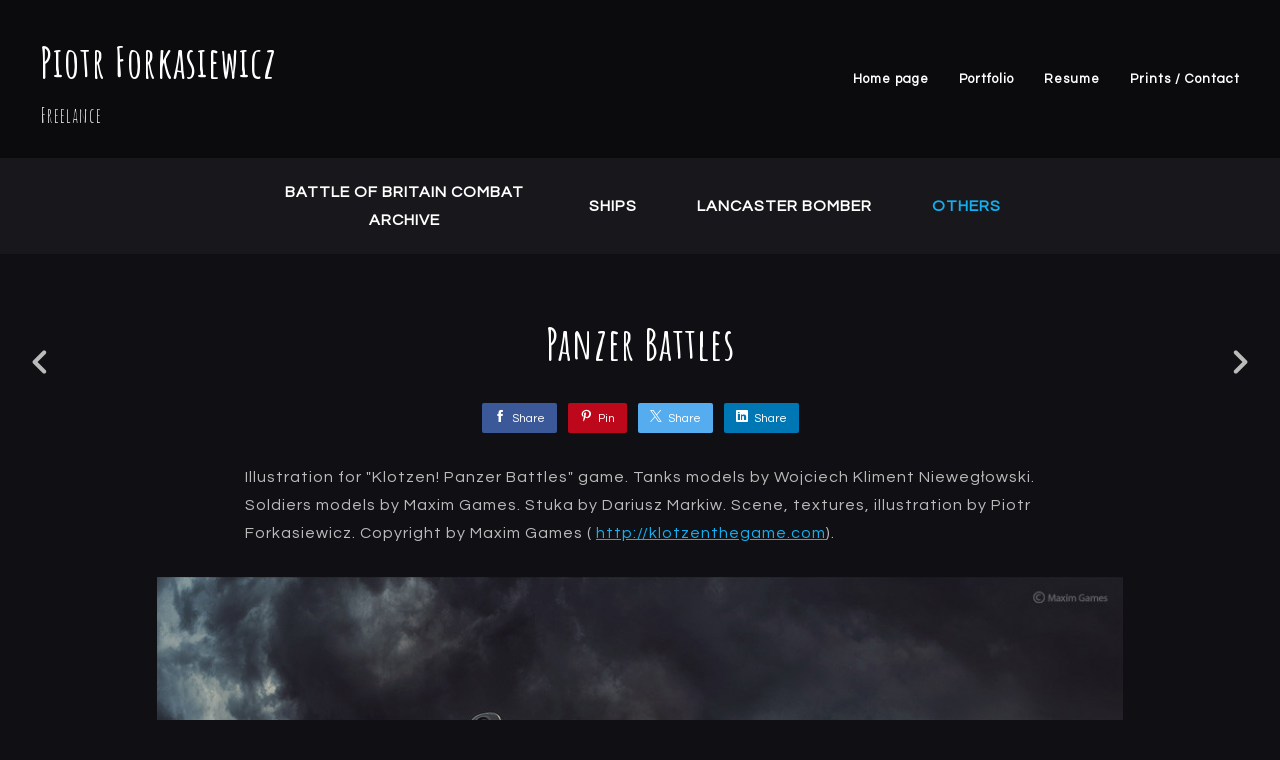

--- FILE ---
content_type: text/html; charset=utf-8
request_url: https://peterfor.com/projects/8Oz4Q?album_id=31858
body_size: 3744
content:
<!DOCTYPE html><html lang="en"><head><meta charset="utf-8" /><meta content="IE=edge" http-equiv="X-UA-Compatible" /><meta content="width=device-width, initial-scale=1.0" name="viewport" /><link href="https://fonts.googleapis.com/css?family=Questrial:400,400i,700,900|Amatic+SC:400,700,900|PT+Mono" rel="stylesheet" /><link rel="stylesheet" media="screen" href="/assets/website-26325af48fcf4085dc968ace4e7c8c3ac5dfac87066c2008a18f3777550573ed.css" /><link rel="stylesheet" media="screen" href="/assets/website/basic-90847845f7b4faaa9614c1d3f04d276f086c656cf87697a89f5d52cda153645c.css" /><link rel="stylesheet" media="screen" href="/asset/css/custom-user-146375-1768671527-theme-bombastic-57912b22258642da7c6f3fc5df5b4ffc-1580160683.css" /><style></style><link rel="shortcut icon" type="image/x-icon" href="https://cdn.artstation.com/static_media/placeholders/user/portfolio_favicon/default.png" /><title>Piotr Forkasiewicz - Panzer Battles</title>
<meta name="description" content="Illustration for &quot;Klotzen! Panzer Battles&quot; game. Tanks models by Wojciech Kliment Niewegłowski. Soldiers models by Maxim Games. Stuka by Dariusz Markiw. Scene, textures, illustration by Piotr Forkasiewicz. Copyright by Maxim Games (" />
<meta name="twitter:site_name" content="Piotr Forkasiewicz" />
<meta name="twitter:title" content="Panzer Battles" />
<meta name="twitter:card" content="summary_large_image" />
<meta name="twitter:description" content="Illustration for &quot;Klotzen! Panzer Battles&quot; game. Tanks models by Wojciech Kliment Niewegłowski. Soldiers models by Maxim Games. Stuka by Dariusz Markiw. Scene, textures, illustration by Piotr Forkasiewicz. Copyright by Maxim Games ( http://klotzenthegame.com)." />
<meta name="twitter:image" content="https://cdna.artstation.com/p/assets/images/images/003/996/284/large/piotr-forkasiewicz-tiger.jpg?1479296112" />
<meta property="og:url" content="https://peterfor.com/projects/8Oz4Q?album_id=31858" />
<meta property="og:site_name" content="Piotr Forkasiewicz" />
<meta property="og:title" content="Panzer Battles" />
<meta property="og:image" content="https://cdna.artstation.com/p/assets/images/images/003/996/284/large/piotr-forkasiewicz-tiger.jpg?1479296112" />
<meta property="og:description" content="Illustration for &quot;Klotzen! Panzer Battles&quot; game. Tanks models by Wojciech Kliment Niewegłowski. Soldiers models by Maxim Games. Stuka by Dariusz Markiw. Scene, textures, illustration by Piotr Forkasiewicz. Copyright by Maxim Games ( http://klotzenthegame.com)." />
<meta property="og:image:width" content="1920" />
<meta property="og:type" content="website" />
<meta name="image" content="https://cdna.artstation.com/p/assets/images/images/003/996/284/large/piotr-forkasiewicz-tiger.jpg?1479296112" />
<meta name="og_twitter_card" content="summary_large_image" />
<meta name="robots" content="index, NoAI" /><link rel="alternate" type="application/rss+xml" title="Piotr Forkasiewicz on ArtStation" href="https://peterfor.artstation.com/rss" /><!-- Common head js --><script src="/assets/layout/common_head_js.bundle.87cd8cc13f51041e4c5c.js"></script><script>window._epicEnableCookieGuard = false</script><script src="https://tracking.epicgames.com/tracking.js" async defer="defer"></script><script>environment = "production";
window.websocket_host = "https://ws.artstation.com";</script><script>window.api                         = {};
window.api.notifications           = {};
window.api.messaging               = {};
window.api.websockets              = {};
window.api.notifications.enabled   = true;
window.api.messaging.enabled       = true;
window.api.websockets.enabled      = true;
window.api.google_auth_client_id   = "439315463592-150g9t6k7vft6cd71k6s6jqelg9hgr4e.apps.googleusercontent.com";
window.api.facebook_app_id         = "249255215230397";
window.talon_settings              = {};
window.talon_settings.enabled      = true;
window.talon_settings.flow_id      = 'artstation_prod';</script><script>window.user_id = null;
window.user_show_adult = false;</script><script>window.upload_config = {
  maxImageSize: 10485760,
  maxMarmosetFileSize: 15728640,
  maxPdfFileSize: 20971520,
  maxPanoFileSize: 10485760,
  maxVideoClipFileSize: 26214400
};</script><script>window.angular_debug_enabled = false;
window.locale = "en";
I18n = {}
I18n.defaultLocale = "en";
I18n.locale = "en";
window.artstation_config = {
  preloaded_feed_comments_count: 5,
  preloaded_challenge_announcement_replies_count: 5
};</script><script>window.pro_member = true;</script></head><body class="theme-bombastic project "><div id="top"></div><div class="site-wrapper"><header class="site-header"><div class="container-lg"><div class="row row-middle"><div class="site-header-col-left"><div class="site-title title-font"><a href="/">Piotr Forkasiewicz</a><div class="site-subtitle visible-desktop">Freelance</div></div></div><div class="site-header-col-right text-right"><div class="hidden-desktop site-header-menu-btn" data-responsive-nav-toggle-btn=""><div class="menu-icon"><span class="menu-icon-line"></span><span class="menu-icon-line"></span><span class="menu-icon-line"></span></div></div><div class="visible-desktop"><div class="header-nav"><div class="header-nav-item"><a target="_self" href="/">Home page</a></div><div class="header-nav-item"><a target="_self" href="/projects">Portfolio</a></div><div class="header-nav-item"><a target="_self" href="/resume">Resume</a></div><div class="header-nav-item"><a target="_self" href="/projects/x9gOE">Prints / Contact</a></div></div></div></div></div><div class="responsive-nav-container hidden-desktop"><ul class="header-nav nav"><li class="header-nav-item"><a target="_self" href="/">Home page</a></li><li class="header-nav-item"><a target="_self" href="/projects">Portfolio</a></li><li class="header-nav-item"><a target="_self" href="/resume">Resume</a></li><li class="header-nav-item"><a target="_self" href="/projects/x9gOE">Prints / Contact</a></li></ul></div></div></header><div class="nav-album"><ul class="nav-inline"><li><a href="/albums/31817">Battle of Britain Combat Archive</a></li><li><a href="/albums/31853">Ships</a></li><li><a href="/albums/31856">Lancaster Bomber</a></li><li class="active"><a href="/albums/31858">Others</a></li></ul></div><input type="hidden" name="previous_project" id="previous_project" value="/projects/2ZE4y?album_id=31858" /><input type="hidden" name="next_project" id="next_project" value="/projects/QN0g3?album_id=31858" /><a class="project-page-prev" href="/projects/2ZE4y?album_id=31858"><span class="far fa-angle-left"></span></a><a class="project-page-next" href="/projects/QN0g3?album_id=31858"><span class="far fa-angle-right"></span></a><div class="project-page"><div class="project-section"><div class="container-sm"><h1 class="text-center">Panzer Battles</h1><div class="s-icons"><div class="s-icons-inner"><button class="s-icon s-fb" data-href="" data-sharer="facebookLegacy" type="button"><span class="ik ik-sh-facebook"></span><span class="s-text">Share</span></button><button class="s-icon s-pin" data-href="" data-media="" data-sharer="pinterest" data-title="" type="button"><span class="ik ik-sh-pinterest"></span><span class="s-text">Pin</span></button><button class="s-icon s-tweet" data-href="" data-sharer="twitter" data-title="" type="button"><span class="ik ik-sh-twitter"></span><span class="s-text">Share</span></button><button class="s-icon s-linked" data-href="" data-sharer="linkedin" data-title="" type="button"><span class="ik ik-sh-linkedin"></span><span class="s-text">Share</span></button></div></div><div class="project-description"><p>Illustration for "Klotzen! Panzer Battles" game. Tanks models by Wojciech Kliment Niewegłowski. Soldiers models by Maxim Games. Stuka by Dariusz Markiw. Scene, textures, illustration by Piotr Forkasiewicz. Copyright by Maxim Games ( <a href="http://klotzenthegame.com">http://klotzenthegame.com</a>).</p></div></div></div><div class="project-section"><div class="block-image text-center"><a class="colorbox-gal" data-colorbox="true" href="https://cdna.artstation.com/p/assets/images/images/003/996/284/large/piotr-forkasiewicz-tiger.jpg?1479296112"><picture><source media="(min-width: 1200px)" srcset="https://cdna.artstation.com/p/assets/images/images/003/996/284/large/piotr-forkasiewicz-tiger.jpg?1479296112" /><source media="(min-width: 768px)" srcset="https://cdna.artstation.com/p/assets/images/images/003/996/284/medium/piotr-forkasiewicz-tiger.jpg?1479296112" /><source media="(min-width: 0)" srcset="" /><img class="project-assets-image img-responsive constrained" alt="" src="https://cdna.artstation.com/p/assets/images/images/003/996/284/medium/piotr-forkasiewicz-tiger.jpg?1479296112" /></picture></a></div></div><div class="project-section"><div class="block-image text-center"><a class="colorbox-gal" data-colorbox="true" href="https://cdnb.artstation.com/p/assets/images/images/003/996/277/large/piotr-forkasiewicz-tiger13.jpg?1479296077"><picture><source media="(min-width: 1200px)" srcset="https://cdnb.artstation.com/p/assets/images/images/003/996/277/large/piotr-forkasiewicz-tiger13.jpg?1479296077" /><source media="(min-width: 768px)" srcset="https://cdnb.artstation.com/p/assets/images/images/003/996/277/medium/piotr-forkasiewicz-tiger13.jpg?1479296077" /><source media="(min-width: 0)" srcset="" /><img class="project-assets-image img-responsive constrained" alt="" src="https://cdnb.artstation.com/p/assets/images/images/003/996/277/medium/piotr-forkasiewicz-tiger13.jpg?1479296077" /></picture></a></div></div><div class="project-section"><div class="block-image text-center"><a class="colorbox-gal" data-colorbox="true" href="https://cdna.artstation.com/p/assets/images/images/003/996/272/large/piotr-forkasiewicz-tiger2.jpg?1479296073"><picture><source media="(min-width: 1200px)" srcset="https://cdna.artstation.com/p/assets/images/images/003/996/272/large/piotr-forkasiewicz-tiger2.jpg?1479296073" /><source media="(min-width: 768px)" srcset="https://cdna.artstation.com/p/assets/images/images/003/996/272/medium/piotr-forkasiewicz-tiger2.jpg?1479296073" /><source media="(min-width: 0)" srcset="" /><img class="project-assets-image img-responsive constrained" alt="" src="https://cdna.artstation.com/p/assets/images/images/003/996/272/medium/piotr-forkasiewicz-tiger2.jpg?1479296073" /></picture></a></div></div><div class="project-section"><div class="block-image text-center"><a class="colorbox-gal" data-colorbox="true" href="https://cdnb.artstation.com/p/assets/images/images/003/996/275/large/piotr-forkasiewicz-tiger3.jpg?1479296075"><picture><source media="(min-width: 1200px)" srcset="https://cdnb.artstation.com/p/assets/images/images/003/996/275/large/piotr-forkasiewicz-tiger3.jpg?1479296075" /><source media="(min-width: 768px)" srcset="https://cdnb.artstation.com/p/assets/images/images/003/996/275/medium/piotr-forkasiewicz-tiger3.jpg?1479296075" /><source media="(min-width: 0)" srcset="" /><img class="project-assets-image img-responsive constrained" alt="" src="https://cdnb.artstation.com/p/assets/images/images/003/996/275/medium/piotr-forkasiewicz-tiger3.jpg?1479296075" /></picture></a></div></div><div class="project-section"><div class="block-image text-center"><a class="colorbox-gal" data-colorbox="true" href="https://cdna.artstation.com/p/assets/images/images/003/996/278/large/piotr-forkasiewicz-tiger4.jpg?1479296077"><picture><source media="(min-width: 1200px)" srcset="https://cdna.artstation.com/p/assets/images/images/003/996/278/large/piotr-forkasiewicz-tiger4.jpg?1479296077" /><source media="(min-width: 768px)" srcset="https://cdna.artstation.com/p/assets/images/images/003/996/278/medium/piotr-forkasiewicz-tiger4.jpg?1479296077" /><source media="(min-width: 0)" srcset="" /><img class="project-assets-image img-responsive constrained" alt="" src="https://cdna.artstation.com/p/assets/images/images/003/996/278/medium/piotr-forkasiewicz-tiger4.jpg?1479296077" /></picture></a></div></div><div class="project-section"><div class="block-image text-center"><a class="colorbox-gal" data-colorbox="true" href="https://cdna.artstation.com/p/assets/images/images/003/996/280/large/piotr-forkasiewicz-tiger5.jpg?1479296080"><picture><source media="(min-width: 1200px)" srcset="https://cdna.artstation.com/p/assets/images/images/003/996/280/large/piotr-forkasiewicz-tiger5.jpg?1479296080" /><source media="(min-width: 768px)" srcset="https://cdna.artstation.com/p/assets/images/images/003/996/280/medium/piotr-forkasiewicz-tiger5.jpg?1479296080" /><source media="(min-width: 0)" srcset="" /><img class="project-assets-image img-responsive constrained" alt="" src="https://cdna.artstation.com/p/assets/images/images/003/996/280/medium/piotr-forkasiewicz-tiger5.jpg?1479296080" /></picture></a></div></div><div class="project-section"><div class="block-image text-center"><a class="colorbox-gal" data-colorbox="true" href="https://cdnb.artstation.com/p/assets/images/images/003/996/271/large/piotr-forkasiewicz-tiger10.jpg?1479296072"><picture><source media="(min-width: 1200px)" srcset="https://cdnb.artstation.com/p/assets/images/images/003/996/271/large/piotr-forkasiewicz-tiger10.jpg?1479296072" /><source media="(min-width: 768px)" srcset="https://cdnb.artstation.com/p/assets/images/images/003/996/271/medium/piotr-forkasiewicz-tiger10.jpg?1479296072" /><source media="(min-width: 0)" srcset="" /><img class="project-assets-image img-responsive constrained" alt="" src="https://cdnb.artstation.com/p/assets/images/images/003/996/271/medium/piotr-forkasiewicz-tiger10.jpg?1479296072" /></picture></a></div></div><div class="project-section"><div class="block-image text-center"><a class="colorbox-gal" data-colorbox="true" href="https://cdna.artstation.com/p/assets/images/images/003/996/270/large/piotr-forkasiewicz-tiger11.jpg?1479296070"><picture><source media="(min-width: 1200px)" srcset="https://cdna.artstation.com/p/assets/images/images/003/996/270/large/piotr-forkasiewicz-tiger11.jpg?1479296070" /><source media="(min-width: 768px)" srcset="https://cdna.artstation.com/p/assets/images/images/003/996/270/medium/piotr-forkasiewicz-tiger11.jpg?1479296070" /><source media="(min-width: 0)" srcset="" /><img class="project-assets-image img-responsive constrained" alt="" src="https://cdna.artstation.com/p/assets/images/images/003/996/270/medium/piotr-forkasiewicz-tiger11.jpg?1479296070" /></picture></a></div></div><div class="project-section"><div class="block-image text-center"><a class="colorbox-gal" data-colorbox="true" href="https://cdna.artstation.com/p/assets/images/images/003/996/276/large/piotr-forkasiewicz-tiger14.jpg?1479296076"><picture><source media="(min-width: 1200px)" srcset="https://cdna.artstation.com/p/assets/images/images/003/996/276/large/piotr-forkasiewicz-tiger14.jpg?1479296076" /><source media="(min-width: 768px)" srcset="https://cdna.artstation.com/p/assets/images/images/003/996/276/medium/piotr-forkasiewicz-tiger14.jpg?1479296076" /><source media="(min-width: 0)" srcset="" /><img class="project-assets-image img-responsive constrained" alt="" src="https://cdna.artstation.com/p/assets/images/images/003/996/276/medium/piotr-forkasiewicz-tiger14.jpg?1479296076" /></picture></a></div></div><div class="project-section"><div class="block-image text-center"><a class="colorbox-gal" data-colorbox="true" href="https://cdnb.artstation.com/p/assets/images/images/003/996/281/large/piotr-forkasiewicz-tiger12.jpg?1479296080"><picture><source media="(min-width: 1200px)" srcset="https://cdnb.artstation.com/p/assets/images/images/003/996/281/large/piotr-forkasiewicz-tiger12.jpg?1479296080" /><source media="(min-width: 768px)" srcset="https://cdnb.artstation.com/p/assets/images/images/003/996/281/medium/piotr-forkasiewicz-tiger12.jpg?1479296080" /><source media="(min-width: 0)" srcset="" /><img class="project-assets-image img-responsive constrained" alt="" src="https://cdnb.artstation.com/p/assets/images/images/003/996/281/medium/piotr-forkasiewicz-tiger12.jpg?1479296080" /></picture></a></div></div><div class="project-section"><div class="block-image text-center"><a class="colorbox-gal" data-colorbox="true" href="https://cdnb.artstation.com/p/assets/images/images/003/996/273/large/piotr-forkasiewicz-tiger15.jpg?1479296074"><picture><source media="(min-width: 1200px)" srcset="https://cdnb.artstation.com/p/assets/images/images/003/996/273/large/piotr-forkasiewicz-tiger15.jpg?1479296074" /><source media="(min-width: 768px)" srcset="https://cdnb.artstation.com/p/assets/images/images/003/996/273/medium/piotr-forkasiewicz-tiger15.jpg?1479296074" /><source media="(min-width: 0)" srcset="" /><img class="project-assets-image img-responsive constrained" alt="" src="https://cdnb.artstation.com/p/assets/images/images/003/996/273/medium/piotr-forkasiewicz-tiger15.jpg?1479296074" /></picture></a></div></div><div class="project-section"><div class="block-image text-center"><a class="colorbox-gal" data-colorbox="true" href="https://cdnb.artstation.com/p/assets/images/images/003/996/279/large/piotr-forkasiewicz-tiger6.jpg?1479296078"><picture><source media="(min-width: 1200px)" srcset="https://cdnb.artstation.com/p/assets/images/images/003/996/279/large/piotr-forkasiewicz-tiger6.jpg?1479296078" /><source media="(min-width: 768px)" srcset="https://cdnb.artstation.com/p/assets/images/images/003/996/279/medium/piotr-forkasiewicz-tiger6.jpg?1479296078" /><source media="(min-width: 0)" srcset="" /><img class="project-assets-image img-responsive constrained" alt="" src="https://cdnb.artstation.com/p/assets/images/images/003/996/279/medium/piotr-forkasiewicz-tiger6.jpg?1479296078" /></picture></a></div></div><div class="project-section"><div class="block-image text-center"><a class="colorbox-gal" data-colorbox="true" href="https://cdna.artstation.com/p/assets/images/images/003/996/286/large/piotr-forkasiewicz-tiger9.jpg?1479296089"><picture><source media="(min-width: 1200px)" srcset="https://cdna.artstation.com/p/assets/images/images/003/996/286/large/piotr-forkasiewicz-tiger9.jpg?1479296089" /><source media="(min-width: 768px)" srcset="https://cdna.artstation.com/p/assets/images/images/003/996/286/medium/piotr-forkasiewicz-tiger9.jpg?1479296089" /><source media="(min-width: 0)" srcset="" /><img class="project-assets-image img-responsive constrained" alt="" src="https://cdna.artstation.com/p/assets/images/images/003/996/286/medium/piotr-forkasiewicz-tiger9.jpg?1479296089" /></picture></a></div></div><div class="project-section"><div class="block-image text-center"><a class="colorbox-gal" data-colorbox="true" href="https://cdnb.artstation.com/p/assets/images/images/003/996/283/large/piotr-forkasiewicz-tiger8.jpg?1479296082"><picture><source media="(min-width: 1200px)" srcset="https://cdnb.artstation.com/p/assets/images/images/003/996/283/large/piotr-forkasiewicz-tiger8.jpg?1479296082" /><source media="(min-width: 768px)" srcset="https://cdnb.artstation.com/p/assets/images/images/003/996/283/medium/piotr-forkasiewicz-tiger8.jpg?1479296082" /><source media="(min-width: 0)" srcset="" /><img class="project-assets-image img-responsive constrained" alt="" src="https://cdnb.artstation.com/p/assets/images/images/003/996/283/medium/piotr-forkasiewicz-tiger8.jpg?1479296082" /></picture></a></div></div><div class="project-section"><div class="block-image text-center"><a class="colorbox-gal" data-colorbox="true" href="https://cdna.artstation.com/p/assets/images/images/003/996/282/large/piotr-forkasiewicz-tiger7.jpg?1479296080"><picture><source media="(min-width: 1200px)" srcset="https://cdna.artstation.com/p/assets/images/images/003/996/282/large/piotr-forkasiewicz-tiger7.jpg?1479296080" /><source media="(min-width: 768px)" srcset="https://cdna.artstation.com/p/assets/images/images/003/996/282/medium/piotr-forkasiewicz-tiger7.jpg?1479296080" /><source media="(min-width: 0)" srcset="" /><img class="project-assets-image img-responsive constrained" alt="" src="https://cdna.artstation.com/p/assets/images/images/003/996/282/medium/piotr-forkasiewicz-tiger7.jpg?1479296080" /></picture></a></div></div><div class="report-section"><div class="dropdown"><a class="dropdown-toggle" role="button"><i class="far fa-flag fa-pad-right"></i><span>Report</span></a><ul class="dropdown-menu"><li class="dropdown-menu-item"><a href="https://safety.epicgames.com/en-US/policies/reporting-misconduct/submit-report?product_id=artstation_content_report&amp;content_id=1312299&amp;content_type=project" target="_blank"><i class="material-icons-round far icon-pad-right">description</i><span>Content</span></a></li><li class="dropdown-menu-item"><a href="https://safety.epicgames.com/en-US/policies/reporting-misconduct/submit-report?product_id=artstation_content_report&amp;content_id=146375&amp;content_type=user_website" target="_blank"><i class="material-icons-round far icon-pad-right">person</i><span>User</span></a></li></ul></div></div></div></div><footer class="site-footer"><a class="btt scrolltoel" href="#top"></a><div class="container-lg"><div class="row row-middle"><div class="col-12 col-tablet-3"><div class="footer-container"><div class="fo-social ik-style-solid ik-frame-circle ik-color-colors"><div class="fo-social-item"><a class="fo-social-link ik ik-artstation ik-s-artstation" href="https://www.artstation.com/peterfor"></a></div><div class="fo-social-item"><a class="fo-social-link ik ik-facebook ik-s-facebook" target="_blank" href="https://www.facebook.com/piotr.forkasiewicz"></a></div></div></div></div><div class="col-12 col-tablet-3 text-center"><div class="footer-container"><a class="contacts" href="mailto:piotr.forkasiewicz@gmail.com"><span class="icon icon-mail-send icon-pad-right"></span><span>Contact</span></a></div></div><div class="col-12 col-tablet-3 text-center"><div class="footer-container"><div class="copy">© All rights reserved</div></div></div><div class="col-12 col-tablet-3 text-tablet-right"><div class="footer-container"><div class="report-section report-section-m0"><a class="abuse-report-btn" href="https://safety.epicgames.com/en-US/policies/reporting-misconduct/submit-report?product_id=artstation_content_report&amp;content_id=146375&amp;content_type=user_website" target="_blank"><i class="far fa-flag fa-pad-right"></i><span>Report User</span></a></div></div></div></div></div></footer><script src="/assets/website-e5996ef0f429971584907debb6b413ebaf705162603c946acbdd2496ef376f8a.js"></script><script src="/asset/js/slides.js"></script><script src="/asset/js/fldGrd.min.js"></script><script src="/asset/js/app.js?v=user-146375-1768671527-theme-bombastic-57912b22258642da7c6f3fc5df5b4ffc-1580160683"></script><script src="//unpkg.com/css-vars-ponyfill@1"></script><script>cssVars({
  onlyLegacy: true
});</script><script>(function(i,s,o,g,r,a,m){i['GoogleAnalyticsObject']=r;i[r]=i[r]||function(){(i[r].q=i[r].q||[]).push(arguments)},i[r].l=1*new Date();a=s.createElement(o),m=s.getElementsByTagName(o)[0];a.async=1;a.src=g;m.parentNode.insertBefore(a,m)})(window,document,'script','//www.google-analytics.com/analytics.js','ga');

ga('create', 'UA-104796902-1', { 'cookieDomain' : '.peterfor.com'});
ga('send', 'pageview');</script><script async="" defer="" src="//assets.pinterest.com/js/pinit.js" type="text/javascript"></script></body></html>

--- FILE ---
content_type: text/plain
request_url: https://www.google-analytics.com/j/collect?v=1&_v=j102&a=1966451305&t=pageview&_s=1&dl=https%3A%2F%2Fpeterfor.com%2Fprojects%2F8Oz4Q%3Falbum_id%3D31858&ul=en-us%40posix&dt=Piotr%20Forkasiewicz%20-%20Panzer%20Battles&sr=1280x720&vp=1280x720&_u=IEBAAAABAAAAACAAI~&jid=1153376400&gjid=1845281464&cid=830876422.1768672935&tid=UA-104796902-1&_gid=1905873580.1768672935&_r=1&_slc=1&z=1188817973
body_size: -450
content:
2,cG-696SV1MCCV